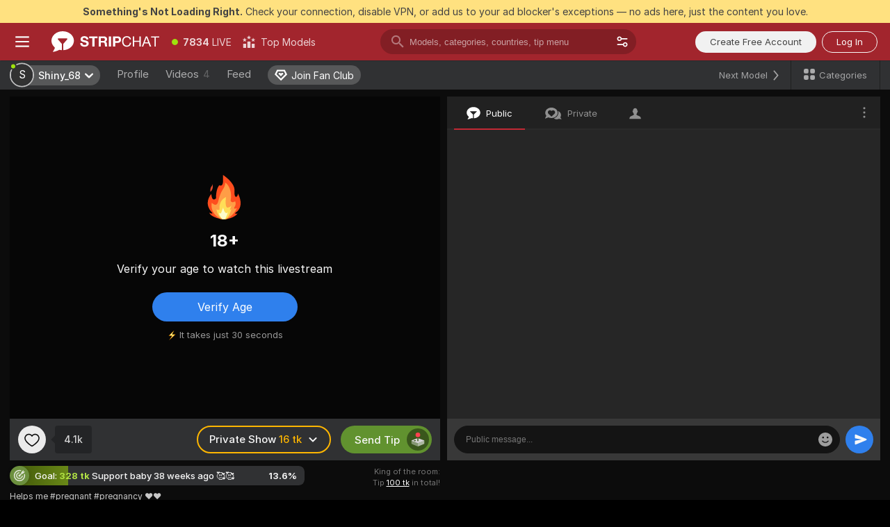

--- FILE ---
content_type: application/javascript; charset=UTF-8
request_url: https://stripchat.com/cdn-cgi/challenge-platform/h/b/scripts/jsd/d251aa49a8a3/main.js?
body_size: 9381
content:
window._cf_chl_opt={AKGCx8:'b'};~function(g7,nV,nZ,nG,nF,nd,nJ,nw,g1,g2){g7=U,function(f,h,gX,g6,n,g){for(gX={f:505,h:453,n:428,g:335,c:549,e:375,P:387,m:554,o:537,N:451,l:383},g6=U,n=f();!![];)try{if(g=parseInt(g6(gX.f))/1+-parseInt(g6(gX.h))/2*(parseInt(g6(gX.n))/3)+-parseInt(g6(gX.g))/4*(-parseInt(g6(gX.c))/5)+parseInt(g6(gX.e))/6*(-parseInt(g6(gX.P))/7)+-parseInt(g6(gX.m))/8+-parseInt(g6(gX.o))/9*(-parseInt(g6(gX.N))/10)+parseInt(g6(gX.l))/11,g===h)break;else n.push(n.shift())}catch(c){n.push(n.shift())}}(H,279010),nV=this||self,nZ=nV[g7(341)],nG=function(cZ,cV,cb,cs,cT,cQ,cL,cz,ci,g8,h,n,g,c){return cZ={f:489,h:447,n:397},cV={f:381,h:524,n:553,g:449,c:398,e:477,P:413,m:438,o:475,N:416,l:338,I:455,M:442,Y:368,W:303,C:368,R:401,K:327,j:539,v:434,i:315,z:524,E:483,L:535,A:436,Q:291,T:413,s:310,k:404,b:394,V:492,Z:531,G:394,F:407,X:299,B:338,S:299},cb={f:528},cs={f:429,h:394,n:527,g:385},cT={f:448},cQ={f:464,h:527,n:299,g:401,c:316,e:539,P:369,m:316,o:539,N:401,l:316,I:539,M:448,Y:517,W:363,C:338,R:402,K:448,j:445,v:501,i:338,z:490,E:521,L:461,A:399,Q:530,T:344,s:338,k:432,b:475,V:338,Z:361,G:445,F:524,X:528,B:403,S:423,O:535,a:524,y:490,d:417,D:401,J:539,x:516,H0:381,H1:448,H2:546,H3:448,H4:302,H5:448,H6:292,H7:483,H8:524,H9:529,HH:312,HU:491,Hf:478,Hh:398,Hn:358,Hg:440,Hc:332,He:319,HP:344,Hm:403,Ho:426,HN:431,Hl:431,HI:531},cL={f:298},cz={f:346,h:489,n:388,g:465},ci={f:424,h:299},g8=g7,h={'XzYhM':function(e,P){return P===e},'vZQXD':g8(cZ.f),'Jrzhi':function(e,P,m){return e(P,m)},'mlxZe':function(e,P,m){return e(P,m)},'SXeCd':function(e){return e()},'bahfl':function(e,P){return e===P},'UEcDe':function(e,P){return e+P},'krhfY':function(e,P){return P===e},'iPPIb':function(e,P){return e(P)},'SlVHr':function(e,P){return e==P},'VYCnK':function(e,P){return e-P},'RIDCu':function(e,P){return e(P)},'EzLPi':function(e,P){return e<P},'lLgXW':function(e,P){return e|P},'AsLpT':function(e,P){return P==e},'Vxyhw':function(e,P){return e|P},'LEcbM':function(e,P){return P&e},'NWbnF':function(e,P){return e(P)},'mJTgc':function(e,P){return e<P},'ItzmA':function(e,P){return e-P},'sHukk':function(e,P){return e(P)},'wJIwK':function(e,P){return P==e},'YJlIb':function(e,P){return P!==e},'ymKdF':function(e,P){return e>P},'FwkcL':function(e,P){return e<P},'lWmmL':function(e,P){return e<<P},'rWEXq':function(e,P){return e<<P},'kBWBJ':function(e,P){return P&e},'bXcrR':function(e,P){return e<<P},'lggSl':function(e,P){return e(P)},'igRIn':function(e,P){return e<P},'tlKqL':function(e,P){return P|e},'vMZyd':function(e,P){return e==P},'EqAKs':function(e,P){return e-P},'MZptC':function(e,P){return P!==e},'vPstR':function(e,P){return e==P},'JeahD':function(e,P){return e<P},'iGxmp':function(e,P){return P==e},'zOCpc':function(e,P){return P*e},'xXpNi':function(e,P){return e(P)},'HmaIl':function(e,P){return e!=P},'pXnPw':function(e,P){return e(P)},'WrAkS':function(e,P){return e(P)},'sWeEK':function(e,P){return e&P},'QHzXW':function(e,P){return P*e},'LFoWs':function(e,P){return e<P},'XcbTz':function(e,P){return e*P},'OgJVZ':function(e,P){return e+P}},n=String[g8(cZ.h)],g={'h':function(e,g9){if(g9=g8,h[g9(cz.f)](g9(cz.h),h[g9(cz.n)]))return null==e?'':g.g(e,6,function(P,gH){return gH=g9,gH(ci.f)[gH(ci.h)](P)});else h(g9(cz.g))},'g':function(P,o,N,cA,cE,gU,I,M,Y,W,C,R,K,j,i,z,E,L,Z,A,Q,T){if(cA={f:444,h:521},cE={f:371},gU=g8,I={'sqZOZ':gU(cQ.f),'BjkVp':function(s,gf){return gf=gU,h[gf(cE.f)](s)},'KSWYN':function(s,V,gh){return gh=gU,h[gh(cL.f)](s,V)}},P==null)return'';for(Y={},W={},C='',R=2,K=3,j=2,i=[],z=0,E=0,L=0;L<P[gU(cQ.h)];L+=1)if(A=P[gU(cQ.n)](L),Object[gU(cQ.g)][gU(cQ.c)][gU(cQ.e)](Y,A)||(Y[A]=K++,W[A]=!0),Q=h[gU(cQ.P)](C,A),Object[gU(cQ.g)][gU(cQ.m)][gU(cQ.o)](Y,Q))C=Q;else{if(Object[gU(cQ.N)][gU(cQ.l)][gU(cQ.I)](W,C)){if(256>C[gU(cQ.M)](0)){if(h[gU(cQ.Y)](gU(cQ.W),gU(cQ.W))){for(M=0;M<j;z<<=1,E==o-1?(E=0,i[gU(cQ.C)](h[gU(cQ.R)](N,z)),z=0):E++,M++);for(T=C[gU(cQ.K)](0),M=0;8>M;z=T&1|z<<1.01,h[gU(cQ.j)](E,h[gU(cQ.v)](o,1))?(E=0,i[gU(cQ.i)](h[gU(cQ.z)](N,z)),z=0):E++,T>>=1,M++);}else typeof M===I[gU(cQ.E)]&&o(N),I[gU(cQ.L)](A)}else{for(T=1,M=0;h[gU(cQ.A)](M,j);z=h[gU(cQ.Q)](z<<1,T),h[gU(cQ.T)](E,o-1)?(E=0,i[gU(cQ.s)](N(z)),z=0):E++,T=0,M++);for(T=C[gU(cQ.K)](0),M=0;16>M;z=h[gU(cQ.k)](z<<1,h[gU(cQ.b)](T,1)),E==h[gU(cQ.v)](o,1)?(E=0,i[gU(cQ.V)](h[gU(cQ.Z)](N,z)),z=0):E++,T>>=1,M++);}R--,h[gU(cQ.G)](0,R)&&(R=Math[gU(cQ.F)](2,j),j++),delete W[C]}else for(T=Y[C],M=0;h[gU(cQ.X)](M,j);z=h[gU(cQ.Q)](z<<1.11,1.89&T),E==h[gU(cQ.B)](o,1)?(E=0,i[gU(cQ.i)](h[gU(cQ.S)](N,z)),z=0):E++,T>>=1,M++);C=(R--,h[gU(cQ.O)](0,R)&&(R=Math[gU(cQ.a)](2,j),j++),Y[Q]=K++,h[gU(cQ.y)](String,A))}if(h[gU(cQ.d)]('',C)){if(Object[gU(cQ.D)][gU(cQ.c)][gU(cQ.J)](W,C)){if(gU(cQ.x)===gU(cQ.x)){if(h[gU(cQ.H0)](256,C[gU(cQ.H1)](0))){for(M=0;h[gU(cQ.H2)](M,j);z<<=1,E==h[gU(cQ.B)](o,1)?(E=0,i[gU(cQ.s)](N(z)),z=0):E++,M++);for(T=C[gU(cQ.H3)](0),M=0;8>M;z=z<<1.43|T&1.91,h[gU(cQ.G)](E,h[gU(cQ.v)](o,1))?(E=0,i[gU(cQ.V)](N(z)),z=0):E++,T>>=1,M++);}else{for(T=1,M=0;M<j;z=h[gU(cQ.H4)](z,1)|T,E==o-1?(E=0,i[gU(cQ.C)](h[gU(cQ.S)](N,z)),z=0):E++,T=0,M++);for(T=C[gU(cQ.H5)](0),M=0;16>M;z=h[gU(cQ.k)](h[gU(cQ.H6)](z,1),h[gU(cQ.H7)](T,1)),E==o-1?(E=0,i[gU(cQ.s)](N(z)),z=0):E++,T>>=1,M++);}R--,0==R&&(R=Math[gU(cQ.H8)](2,j),j++),delete W[C]}else Z=P(),h[gU(cQ.H9)](A,Z.r,function(G,gn){gn=gU,I[gn(cA.f)](typeof M,I[gn(cA.h)])&&C(G),W()}),Z.e&&h[gU(cQ.HH)](M,gU(cQ.HU),Z.e)}else for(T=Y[C],M=0;M<j;z=h[gU(cQ.Hf)](z,1)|h[gU(cQ.H7)](T,1),h[gU(cQ.T)](E,h[gU(cQ.v)](o,1))?(E=0,i[gU(cQ.i)](h[gU(cQ.Hh)](N,z)),z=0):E++,T>>=1,M++);R--,R==0&&j++}for(T=2,M=0;h[gU(cQ.Hn)](M,j);z=h[gU(cQ.Hg)](z<<1,T&1),h[gU(cQ.Hc)](E,h[gU(cQ.He)](o,1))?(E=0,i[gU(cQ.C)](N(z)),z=0):E++,T>>=1,M++);for(;;)if(z<<=1,h[gU(cQ.HP)](E,h[gU(cQ.Hm)](o,1))){if(h[gU(cQ.Ho)](gU(cQ.HN),gU(cQ.Hl)))return;else{i[gU(cQ.s)](N(z));break}}else E++;return i[gU(cQ.HI)]('')},'j':function(e,gg){if(gg=g8,gg(cs.f)===gg(cs.f))return e==null?'':h[gg(cs.h)]('',e)?null:g.i(e[gg(cs.n)],32768,function(P,gc){return gc=gg,e[gc(cT.f)](P)});else g[gg(cs.g)]=c,e()},'i':function(P,o,N,gP,I,M,Y,W,C,R,K,j,i,z,E,L,A,T,Q){for(gP=g8,I={'dzYgU':function(s,V){return s instanceof V},'VTZVV':function(s,V,ge){return ge=U,h[ge(cb.f)](s,V)}},M=[],Y=4,W=4,C=3,R=[],i=N(0),z=o,E=1,K=0;h[gP(cV.f)](3,K);M[K]=K,K+=1);for(L=0,A=Math[gP(cV.h)](2,2),j=1;A!=j;Q=i&z,z>>=1,z==0&&(z=o,i=N(E++)),L|=(h[gP(cV.n)](0,Q)?1:0)*j,j<<=1);switch(L){case 0:for(L=0,A=Math[gP(cV.h)](2,8),j=1;A!=j;Q=z&i,z>>=1,h[gP(cV.g)](0,z)&&(z=o,i=h[gP(cV.c)](N,E++)),L|=h[gP(cV.e)](0<Q?1:0,j),j<<=1);T=h[gP(cV.P)](n,L);break;case 1:for(L=0,A=Math[gP(cV.h)](2,16),j=1;h[gP(cV.m)](j,A);Q=h[gP(cV.o)](i,z),z>>=1,z==0&&(z=o,i=N(E++)),L|=(0<Q?1:0)*j,j<<=1);T=h[gP(cV.N)](n,L);break;case 2:return''}for(K=M[3]=T,R[gP(cV.l)](T);;)if(gP(cV.I)!==gP(cV.I))return I[gP(cV.M)](M,j[gP(cV.Y)])&&I[gP(cV.W)](0,P[gP(cV.C)][gP(cV.R)][gP(cV.K)][gP(cV.j)](A)[gP(cV.v)](gP(cV.i)));else{if(E>P)return'';for(L=0,A=Math[gP(cV.z)](2,C),j=1;A!=j;Q=h[gP(cV.E)](i,z),z>>=1,h[gP(cV.L)](0,z)&&(z=o,i=h[gP(cV.A)](N,E++)),L|=j*(0<Q?1:0),j<<=1);switch(T=L){case 0:for(L=0,A=Math[gP(cV.h)](2,8),j=1;A!=j;Q=h[gP(cV.Q)](i,z),z>>=1,0==z&&(z=o,i=h[gP(cV.T)](N,E++)),L|=h[gP(cV.s)](h[gP(cV.k)](0,Q)?1:0,j),j<<=1);M[W++]=n(L),T=W-1,Y--;break;case 1:for(L=0,A=Math[gP(cV.z)](2,16),j=1;j!=A;Q=z&i,z>>=1,h[gP(cV.b)](0,z)&&(z=o,i=N(E++)),L|=h[gP(cV.V)](0<Q?1:0,j),j<<=1);M[W++]=n(L),T=W-1,Y--;break;case 2:return R[gP(cV.Z)]('')}if(h[gP(cV.G)](0,Y)&&(Y=Math[gP(cV.z)](2,C),C++),M[T])T=M[T];else if(T===W)T=h[gP(cV.F)](K,K[gP(cV.X)](0));else return null;R[gP(cV.B)](T),M[W++]=K+T[gP(cV.S)](0),Y--,K=T,0==Y&&(Y=Math[gP(cV.h)](2,C),C++)}}},c={},c[g8(cZ.n)]=g.h,c}(),nF=null,nd=nt(),nJ={},nJ[g7(540)]='o',nJ[g7(425)]='s',nJ[g7(360)]='u',nJ[g7(323)]='z',nJ[g7(357)]='n',nJ[g7(541)]='I',nJ[g7(386)]='b',nw=nJ,nV[g7(372)]=function(h,g,P,o,ek,es,eT,gA,N,M,Y,W,C,R,K){if(ek={f:476,h:395,n:458,g:470,c:450,e:470,P:329,m:508,o:472,N:329,l:508,I:472,M:374,Y:373,W:304,C:527,R:495,K:435,j:338,v:448,i:422,z:338,E:471,L:446,A:479,Q:556,T:295,s:506,k:366},es={f:507,h:527,n:481,g:294,c:336,e:506},eT={f:401,h:316,n:539,g:338},gA=g7,N={'EqHuK':function(j,i){return i===j},'nbTMA':function(j,i){return j+i},'ItzNh':function(j,i){return j+i},'TjXLl':function(j,i){return j>i},'sHLeF':function(j,i){return j<i},'BuDhX':gA(ek.f),'AwLYu':function(j,i,z,E){return j(i,z,E)},'gtcew':function(j,i){return j===i},'kgRBc':gA(ek.h),'ulFRB':function(j,i){return j+i},'TgLOh':function(j,i){return j+i}},g===null||g===void 0)return o;for(M=g0(g),h[gA(ek.n)][gA(ek.g)]&&(M=M[gA(ek.c)](h[gA(ek.n)][gA(ek.e)](g))),M=h[gA(ek.P)][gA(ek.m)]&&h[gA(ek.o)]?h[gA(ek.N)][gA(ek.l)](new h[(gA(ek.I))](M)):function(j,gT,i){for(gT=gA,j[gT(es.f)](),i=0;i<j[gT(es.h)];N[gT(es.n)](j[i],j[N[gT(es.g)](i,1)])?j[gT(es.c)](N[gT(es.e)](i,1),1):i+=1);return j}(M),Y='nAsAaAb'.split('A'),Y=Y[gA(ek.M)][gA(ek.Y)](Y),W=0;N[gA(ek.W)](W,M[gA(ek.C)]);W++)if(gA(ek.R)===N[gA(ek.K)]){for(X=1,B=0;S<O;y=D|o<<1,x-1==J?(H0=0,H1[gA(ek.j)](H2(H3)),H4=0):H5++,H6=0,g++);for(H7=H8[gA(ek.v)](0),H9=0;N[gA(ek.i)](16,HH);Hf=Hh<<1.9|1.18&Hn,Hc-1==Hg?(He=0,HP[gA(ek.z)](Hm(Ho)),HN=0):Hl++,HI>>=1,HU++);}else(C=M[W],R=N[gA(ek.E)](nx,h,g,C),Y(R))?(K=R==='s'&&!h[gA(ek.L)](g[C]),N[gA(ek.A)](N[gA(ek.Q)],N[gA(ek.T)](P,C))?I(P+C,R):K||I(N[gA(ek.s)](P,C),g[C])):I(N[gA(ek.k)](P,C),R);return o;function I(j,i,gQ){gQ=gA,Object[gQ(eT.f)][gQ(eT.h)][gQ(eT.n)](o,i)||(o[i]=[]),o[i][gQ(eT.g)](j)}},g1=g7(467)[g7(405)](';'),g2=g1[g7(374)][g7(373)](g1),nV[g7(384)]=function(h,n,eG,gs,g,P,m,o,N){for(eG={f:487,h:527,n:434,g:351,c:338,e:307,P:337},gs=g7,g={'cOmsG':function(l,I){return l(I)},'ETSLG':function(l,I){return l+I}},P=Object[gs(eG.f)](n),m=0;m<P[gs(eG.h)];m++)if(o=P[m],'f'===o&&(o='N'),h[o]){for(N=0;N<n[P[m]][gs(eG.h)];-1===h[o][gs(eG.n)](n[P[m]][N])&&(g[gs(eG.g)](g2,n[P[m]][N])||h[o][gs(eG.c)](g[gs(eG.e)]('o.',n[P[m]][N]))),N++);}else h[o]=n[P[m]][gs(eG.P)](function(I){return'o.'+I})},g4();function nD(g,c,en,gi,P,m,o,N,l,I,M,Y,W,C,R){if(en={f:536,h:410,n:437,g:494,c:520,e:378,P:503,m:405,o:348,N:532,l:498,I:502,M:396,Y:454,W:356,C:473,R:317,K:547,j:314,v:544,i:411,z:408,E:397,L:441,A:555,Q:396,T:320,s:306,k:551,b:339,V:496,Z:512,G:400},gi=g7,P={'XgByS':function(K,j){return K(j)},'FKaWQ':gi(en.f),'lEKiS':function(K,j){return K+j},'dPIrK':gi(en.h),'yPHZG':gi(en.n)},!P[gi(en.g)](nu,0))return![];o=(m={},m[gi(en.c)]=g,m[gi(en.e)]=c,m);try{for(N=P[gi(en.P)][gi(en.m)]('|'),l=0;!![];){switch(N[l++]){case'0':R[gi(en.o)](gi(en.N),I);continue;case'1':I=P[gi(en.l)](P[gi(en.I)]+nV[gi(en.M)][gi(en.Y)]+gi(en.W)+C.r,gi(en.C));continue;case'2':R[gi(en.R)]=function(){};continue;case'3':M={},M[gi(en.K)]=o,M[gi(en.j)]=W,M[gi(en.v)]=P[gi(en.i)],R[gi(en.z)](nG[gi(en.E)](M));continue;case'4':R[gi(en.L)]=2500;continue;case'5':W=(Y={},Y[gi(en.A)]=nV[gi(en.Q)][gi(en.A)],Y[gi(en.T)]=nV[gi(en.Q)][gi(en.T)],Y[gi(en.s)]=nV[gi(en.Q)][gi(en.s)],Y[gi(en.k)]=nV[gi(en.Q)][gi(en.b)],Y[gi(en.V)]=nd,Y);continue;case'6':C=nV[gi(en.Z)];continue;case'7':R=new nV[(gi(en.G))]();continue}break}}catch(K){}}function nu(f,cw,gY){return cw={f:331},gY=g7,Math[gY(cw.f)]()<f}function nX(f,cq,cB,gm,h,n){cq={f:491,h:325,n:367,g:493},cB={f:355,h:464,n:325},gm=g7,h={'REMbV':function(g,c){return g===c},'qyCkO':function(g){return g()},'rOUSs':function(g,c,e){return g(c,e)},'LJfSu':gm(cq.f)},n=h[gm(cq.h)](g3),h[gm(cq.n)](ny,n.r,function(g,go){go=gm,h[go(cB.f)](typeof f,go(cB.h))&&f(g),h[go(cB.n)](nS)}),n.e&&nD(h[gm(cq.g)],n.e)}function nO(cp,gW,f){return cp={f:512,h:534},gW=g7,f=nV[gW(cp.f)],Math[gW(cp.h)](+atob(f.t))}function nq(ca,gl,f){return ca={f:443},gl=g7,f={'vUZBB':function(h){return h()}},f[gl(ca.f)](nB)!==null}function nt(eH,gv){return eH={f:326,h:326},gv=g7,crypto&&crypto[gv(eH.f)]?crypto[gv(eH.h)]():''}function U(f,h,n,g){return f=f-291,n=H(),g=n[f],g}function g4(P0,ex,ew,gb,f,h,n,g,P,m,c){if(P0={f:376,h:485,n:542,g:488,c:512,e:382,P:354,m:533,o:542,N:515,l:512,I:350,M:357,Y:457,W:330,C:385},ex={f:513,h:352,n:354,g:415,c:385},ew={f:419,h:485,n:557,g:345,c:380,e:543,P:497,m:385,o:385},gb=g7,f={'junww':function(e){return e()},'VWIRf':function(e,P){return e===P},'xSnVO':gb(P0.f),'vinCt':function(e,P){return e!==P},'IvHPE':function(e){return e()},'rdFJr':function(e,P){return P!==e},'jzNqv':gb(P0.h),'wJqmr':function(e,P){return e!==P},'nayWc':function(e,P){return P!==e},'TJvaN':gb(P0.n),'umWtT':gb(P0.g)},h=nV[gb(P0.c)],!h)return;if(!na())return;if(n=![],g=function(eD,gV,e,P,o,N,I){if(eD={f:354,h:497,n:385},gV=gb,e={},e[gV(ew.f)]=gV(ew.h),P=e,!n){if(n=!![],!f[gV(ew.n)](na)){if(f[gV(ew.g)](f[gV(ew.c)],gV(ew.e)))o={},o[gV(ew.P)]=P[gV(ew.f)],N=o,I=e[gV(ew.m)]||function(){},P[gV(ew.o)]=function(gZ){gZ=gV,I(),I[gZ(eD.f)]!==N[gZ(eD.h)]&&(Y[gZ(eD.n)]=I,W())};else return}nX(function(o){g5(h,o)})}},f[gb(P0.e)](nZ[gb(P0.P)],gb(P0.h))){if(f[gb(P0.m)](gb(P0.o),f[gb(P0.N)]))return P=h[gb(P0.l)],!P?null:(m=P.i,f[gb(P0.I)](typeof m,gb(P0.M))||m<30)?null:m;else g()}else nV[gb(P0.Y)]?nZ[gb(P0.Y)](f[gb(P0.W)],g):(c=nZ[gb(P0.C)]||function(){},nZ[gb(P0.C)]=function(gG){gG=gb,f[gG(ex.f)](c),f[gG(ex.h)](nZ[gG(ex.n)],f[gG(ex.g)])&&(nZ[gG(ex.c)]=c,g())})}function g0(f,eK,gL,h){for(eK={f:450,h:487,n:324},gL=g7,h=[];f!==null;h=h[gL(eK.f)](Object[gL(eK.h)](f)),f=Object[gL(eK.n)](f));return h}function nB(cu,gN,h,n,g,c){return cu={f:393,h:357,n:504,g:512},gN=g7,h={},h[gN(cu.f)]=gN(cu.h),h[gN(cu.n)]=function(e,P){return e<P},n=h,g=nV[gN(cu.g)],!g?null:(c=g.i,typeof c!==n[gN(cu.f)]||n[gN(cu.n)](c,30))?null:c}function g3(eB,gk,n,g,c,P,m,o){n=(eB={f:552,h:379,n:296,g:460,c:362,e:297,P:321,m:370,o:389,N:334,l:523,I:347,M:452,Y:313,W:486,C:420},gk=g7,{'vDPya':function(N,l){return N(l)},'GYgoU':gk(eB.f),'lQRNm':gk(eB.h)});try{if(gk(eB.f)===n[gk(eB.n)])return g=nZ[gk(eB.g)](n[gk(eB.c)]),g[gk(eB.e)]=gk(eB.P),g[gk(eB.m)]='-1',nZ[gk(eB.o)][gk(eB.N)](g),c=g[gk(eB.l)],P={},P=pRIb1(c,c,'',P),P=pRIb1(c,c[gk(eB.I)]||c[gk(eB.M)],'n.',P),P=pRIb1(c,g[gk(eB.Y)],'d.',P),nZ[gk(eB.o)][gk(eB.W)](g),m={},m.r=P,m.e=null,m;else{if(e=!![],!P())return;n[gk(eB.C)](m,function(Y){l(I,Y)})}}catch(l){return o={},o.r={},o.e=l,o}}function nS(cJ,cd,gI,f,h,n,g,c){for(cJ={f:309,h:510,n:405,g:545,c:328},cd={f:340},gI=g7,f={'bJlpR':gI(cJ.f),'zLskO':function(e,P){return P*e},'pUNVY':function(e){return e()}},h=f[gI(cJ.h)][gI(cJ.n)]('|'),n=0;!![];){switch(h[n++]){case'0':nF&&clearTimeout(nF);continue;case'1':nF=setTimeout(function(gM){gM=gI,g[gM(cd.f)](nX)},f[gI(cJ.g)](c,1e3));continue;case'2':if(null===c)return;continue;case'3':g={'WkQHD':function(e){return e()}};continue;case'4':c=f[gI(cJ.c)](nB);continue}break}}function np(f,h,eg,gz){return eg={f:368,h:368,n:401,g:327,c:539,e:434,P:315},gz=g7,h instanceof f[gz(eg.f)]&&0<f[gz(eg.h)][gz(eg.n)][gz(eg.g)][gz(eg.c)](h)[gz(eg.e)](gz(eg.P))}function ny(f,h,e9,e8,e7,e6,gR,n,g,c,e){e9={f:392,h:518,n:456,g:512,c:525,e:396,P:400,m:348,o:532,N:391,l:410,I:396,M:454,Y:293,W:305,C:441,R:317,K:318,j:308,v:427,i:343,z:511,E:343,L:305,A:408,Q:397,T:462},e8={f:465},e7={f:409,h:466,n:421,g:392,c:474,e:414,P:406,m:409},e6={f:441},gR=g7,n={'KgTkE':function(P,m){return P<m},'sbFAK':gR(e9.f),'BIvfS':gR(e9.h),'YqqVY':function(P,m){return P+m},'uJrgD':gR(e9.n),'bFVrH':function(P,m){return P+m},'yNbso':function(P){return P()}},g=nV[gR(e9.g)],console[gR(e9.c)](nV[gR(e9.e)]),c=new nV[(gR(e9.P))](),c[gR(e9.m)](gR(e9.o),n[gR(e9.N)](gR(e9.l)+nV[gR(e9.I)][gR(e9.M)],gR(e9.Y))+g.r),g[gR(e9.W)]&&(c[gR(e9.C)]=5e3,c[gR(e9.R)]=function(gK){gK=gR,h(gK(e6.f))}),c[gR(e9.K)]=function(gr){if(gr=gR,c[gr(e7.f)]>=200&&n[gr(e7.h)](c[gr(e7.f)],300)){if(n[gr(e7.n)]!==gr(e7.g))return h()!==null;else h(n[gr(e7.c)])}else h(n[gr(e7.e)](n[gr(e7.P)],c[gr(e7.m)]))},c[gR(e9.j)]=function(gj){gj=gR,h(gj(e8.f))},e={'t':n[gR(e9.v)](nO),'lhr':nZ[gR(e9.i)]&&nZ[gR(e9.i)][gR(e9.z)]?nZ[gR(e9.E)][gR(e9.z)]:'','api':g[gR(e9.L)]?!![]:![],'c':nq(),'payload':f},c[gR(e9.A)](nG[gR(e9.Q)](JSON[gR(e9.T)](e)))}function H(P3){return P3='toString,pUNVY,Array,umWtT,random,vMZyd,rlOPA,appendChild,28LMxkiU,splice,map,push,aUjz8,WkQHD,document,isArray,location,AsLpT,VWIRf,XzYhM,clientInformation,open,AFCfR,vinCt,cOmsG,rdFJr,BoJVS,readyState,REMbV,/b/ov1/0.24846425319651746:1768958560:7SIussVYyEZXyYi_VBYpD4RvZgzG5C4CY0bwGTsPONw/,number,igRIn,caowY,undefined,NWbnF,lQRNm,VXOvl,now,WkLza,TgLOh,rOUSs,Function,UEcDe,tabIndex,SXeCd,pRIb1,bind,includes,1662FHQZwB,BOODB,cloudflare-invisible,TYlZ6,iframe,xSnVO,ymKdF,wJqmr,7082383wENLFW,rxvNi8,onreadystatechange,boolean,12698NbSYYd,vZQXD,body,2|0|3|1|4,bFVrH,vIKSO,vSNeS,vPstR,d.cookie,_cf_chl_opt,tVkvAg,lggSl,EzLPi,XMLHttpRequest,prototype,iPPIb,ItzmA,LFoWs,split,uJrgD,OgJVZ,send,status,/cdn-cgi/challenge-platform/h/,yPHZG,event,xXpNi,YqqVY,jzNqv,pXnPw,YJlIb,dhKam,nwuvF,vDPya,sbFAK,TjXLl,sHukk,V0ZEA6kNaBU2i-$xy4MmbqogR7H1K3J5QhvYsGOjXl98CwuPpSILt+DfeWTcznFrd,string,MZptC,yNbso,87951ZOOPaa,aBgmM,JWKZy,RSrXY,Vxyhw,eJXKN,indexOf,BuDhX,WrAkS,jsd,HmaIl,VCCvF,tlKqL,timeout,dzYgU,vUZBB,KSWYN,SlVHr,isNaN,fromCharCode,charCodeAt,iGxmp,concat,500uERcjs,navigator,2BcUECN,AKGCx8,NnLHU,http-code:,addEventListener,Object,HRUgN,createElement,BjkVp,stringify,lfLBU,function,xhr-error,KgTkE,_cf_chl_opt;JJgc4;PJAn2;kJOnV9;IWJi4;OHeaY1;DqMg0;FKmRv9;LpvFx1;cAdz2;PqBHf2;nFZCC5;ddwW5;pRIb1;rxvNi8;RrrrA2;erHi9,ofMNN,parent,getOwnPropertyNames,AwLYu,Set,/invisible/jsd,BIvfS,LEcbM,BgjSa,zOCpc,bXcrR,gtcew,yJrMv,EqHuK,sid,kBWBJ,VOAeg,loading,removeChild,keys,DOMContentLoaded,INOKP,RIDCu,error on cf_chl_props,XcbTz,LJfSu,XgByS,xwRGo,JBxy9,ZsqQS,lEKiS,YPSNq,peFCY,VYCnK,dPIrK,FKaWQ,XGjrF,283527UduteL,ItzNh,sort,from,eDhDw,bJlpR,href,__CF$cv$params,IvHPE,oaJbe,TJvaN,UcVPw,krhfY,success,dFchz,AdeF3,sqZOZ,XCOTT,contentWindow,pow,log,Joohv,length,mJTgc,Jrzhi,lLgXW,join,POST,nayWc,floor,wJIwK,6|1|7|0|4|2|5|3,24030IeMdcQ,SDZpx,call,object,bigint,kbFuf,HJuvV,source,zLskO,FwkcL,errorInfoObject,detail,195115EkyMhn,error,pkLOA2,TzEsF,JeahD,4185888kpggXp,CnwA5,kgRBc,junww,sWeEK,rWEXq,/jsd/oneshot/d251aa49a8a3/0.24846425319651746:1768958560:7SIussVYyEZXyYi_VBYpD4RvZgzG5C4CY0bwGTsPONw/,nbTMA,ulFRB,GYgoU,style,bahfl,charAt,postMessage,catch,lWmmL,VTZVV,sHLeF,api,LRmiB4,ETSLG,onerror,3|4|2|0|1,QHzXW,vsBTN,mlxZe,contentDocument,chctx,[native code],hasOwnProperty,ontimeout,onload,EqAKs,SSTpq3,display: none,UuVZC,symbol,getPrototypeOf,qyCkO,randomUUID'.split(','),H=function(){return P3},H()}function na(e1,gC,h,n,g,c,e){return e1={f:514,h:463,n:534,g:514,c:364,e:463},gC=g7,h={},h[gC(e1.f)]=function(P,m){return P/m},h[gC(e1.h)]=function(P,m){return P-m},n=h,g=3600,c=nO(),e=Math[gC(e1.n)](n[gC(e1.g)](Date[gC(e1.c)](),1e3)),n[gC(e1.e)](e,c)>g?![]:!![]}function g5(g,c,P2,gF,e,P,l,I,M,m,o){if(P2={f:359,h:349,n:509,g:305,c:349,e:349,P:390,m:405,o:359,N:518,l:544,I:377,M:482,Y:412,W:469,C:300,R:377,K:550,j:548,v:300},gF=g7,e={},e[gF(P2.f)]=function(N,l){return N&l},e[gF(P2.h)]=gF(P2.n),P=e,!g[gF(P2.g)]){if(P[gF(P2.c)]!==P[gF(P2.e)]){for(l=gF(P2.P)[gF(P2.m)]('|'),I=0;!![];){switch(l[I++]){case'0':W>>=1;continue;case'1':z|=(0<M?1:0)*E;continue;case'2':M=P[gF(P2.o)](M,Y);continue;case'3':C==0&&(R=K,j=v(i++));continue;case'4':L<<=1;continue}break}}else return}c===gF(P2.N)?(m={},m[gF(P2.l)]=gF(P2.I),m[gF(P2.M)]=g.r,m[gF(P2.Y)]=gF(P2.N),nV[gF(P2.W)][gF(P2.C)](m,'*')):(o={},o[gF(P2.l)]=gF(P2.R),o[gF(P2.M)]=g.r,o[gF(P2.Y)]=gF(P2.K),o[gF(P2.j)]=c,nV[gF(P2.W)][gF(P2.v)](o,'*'))}function nx(h,n,g,eR,gE,e,P,N,I,M,Y,W,C,m){e=(eR={f:313,h:526,n:464,g:311,c:439,e:322,P:448,m:459,o:338,N:418,l:448,I:538,M:353,Y:522,W:338,C:500,R:468,K:418,j:524,v:499,i:365,z:460,E:379,L:297,A:321,Q:370,T:389,s:334,k:523,b:519,V:347,Z:452,G:333,F:486,X:484,B:540,S:480,O:480,a:430,y:301,d:329,D:342,J:329,x:433},gE=g7,{'HRUgN':function(o,N){return o==N},'dhKam':function(o,N){return o(N)},'SDZpx':function(o,N){return N&o},'BoJVS':function(o,N){return N==o},'XCOTT':function(o,N){return o<<N},'peFCY':function(o,N){return N|o},'ofMNN':function(o,N){return o==N},'dFchz':function(o,N,l,I,M){return o(N,l,I,M)},'rlOPA':gE(eR.f),'vsBTN':function(o,N){return o===N},'YPSNq':gE(eR.h),'VOAeg':function(o,N){return o==N},'JWKZy':gE(eR.n),'eJXKN':function(o,N){return N===o}});try{if(e[gE(eR.g)](gE(eR.c),gE(eR.e))){if(256>Ho[gE(eR.P)](0)){for(UI=0;UM<UY;UC<<=1,e[gE(eR.m)](UR,UK-1)?(Ur=0,Uj[gE(eR.o)](e[gE(eR.N)](Uv,Ui)),Uz=0):UE++,UW++);for(N=UL[gE(eR.l)](0),UA=0;8>UQ;Us=Uk<<1.9|e[gE(eR.I)](N,1),e[gE(eR.M)](Ub,UV-1)?(UZ=0,UG[gE(eR.o)](UF(UX)),UB=0):Uq++,N>>=1,UT++);}else{for(N=1,US=0;Uu<UO;Uy=e[gE(eR.Y)](Ut,1)|N,Ud==UD-1?(UJ=0,Uw[gE(eR.W)](Up(Ux)),f0=0):f1++,N=0,Ua++);for(N=f2[gE(eR.P)](0),f3=0;16>f4;f6=e[gE(eR.C)](f7<<1,N&1.97),e[gE(eR.R)](f8,f9-1)?(fH=0,fU[gE(eR.o)](e[gE(eR.K)](ff,fh)),fn=0):fg++,N>>=1,f5++);}Ug--,0==Uc&&(Ue=UP[gE(eR.j)](2,Um),Uo++),delete UN[Ul]}else P=n[g]}catch(N){if(e[gE(eR.v)]===gE(eR.i))try{return I=M[gE(eR.z)](gE(eR.E)),I[gE(eR.L)]=gE(eR.A),I[gE(eR.Q)]='-1',Y[gE(eR.T)][gE(eR.s)](I),M=I[gE(eR.k)],Y={},Y=e[gE(eR.b)](W,M,M,'',Y),Y=C(M,M[gE(eR.V)]||M[gE(eR.Z)],'n.',Y),Y=R(M,I[e[gE(eR.G)]],'d.',Y),K[gE(eR.T)][gE(eR.F)](I),W={},W.r=Y,W.e=null,W}catch(R){return C={},C.r={},C.e=R,C}else return'i'}if(null==P)return void 0===P?'u':'x';if(e[gE(eR.X)](gE(eR.B),typeof P)){if(gE(eR.S)!==gE(eR.O))return;else try{if(e[gE(eR.R)](e[gE(eR.a)],typeof P[gE(eR.y)]))return P[gE(eR.y)](function(){}),'p'}catch(M){}}return h[gE(eR.d)][gE(eR.D)](P)?'a':P===h[gE(eR.J)]?'D':P===!0?'T':e[gE(eR.x)](!1,P)?'F':(m=typeof P,gE(eR.n)==m?np(h,P)?'N':'f':nw[m]||'?')}}()

--- FILE ---
content_type: image/svg+xml
request_url: https://assets.striiiipst.com/assets/common/components/ui/CountryFlag/images/vn.svg
body_size: -270
content:
<svg width="512" height="336" xmlns="http://www.w3.org/2000/svg"><g fill="none"><path d="M503 336H9a9 9 0 01-9-9V9a9 9 0 019-9h494a9 9 0 019 9v318a9 9 0 01-9 9z" fill="#FF4B55"/><path d="M260 68l24 71h74c5 0 6 6 3 8l-60 45 22 71c2 4-3 7-6 4l-61-43-61 43c-3 3-8 0-6-4l22-71-60-45c-3-2-2-8 3-8h74l24-71c1-4 7-4 8 0z" fill="#FFE15A"/></g></svg>